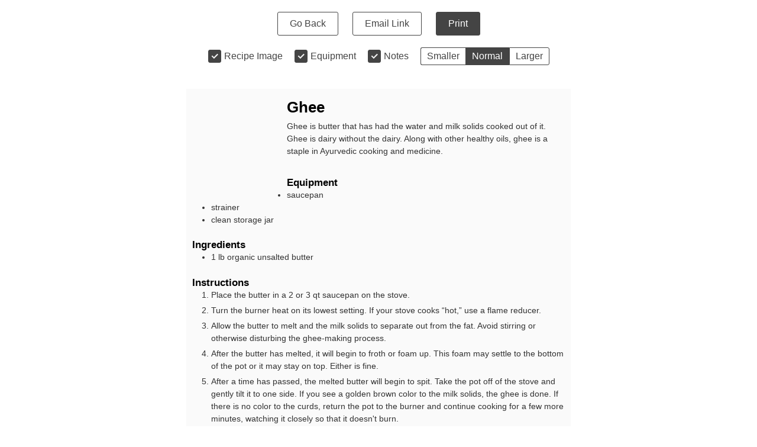

--- FILE ---
content_type: text/html; charset=UTF-8
request_url: https://www.ayurvedichealthcenter.com/wprm_print/recipe/11618
body_size: 4517
content:
<!DOCTYPE html>
<html dir="ltr" lang="en-US" prefix="og: http://ogp.me/ns# fb: http://ogp.me/ns/fb#">
	<head>
		<title>Ghee - Ayurvedic Health Center</title>
		<meta http-equiv="Content-Type" content="text/html; charset=UTF-8" />
		<meta name="viewport" content="width=device-width, initial-scale=1"/>
		<meta name="robots" content="noindex">
				<link rel="icon" href="https://www.ayurvedichealthcenter.com/wp-content/uploads/2024/04/AHC-logo-2020-512px-66x66.png" sizes="32x32" />
<link rel="icon" href="https://www.ayurvedichealthcenter.com/wp-content/uploads/2024/04/AHC-logo-2020-512px-200x200.png" sizes="192x192" />
<link rel="apple-touch-icon" href="https://www.ayurvedichealthcenter.com/wp-content/uploads/2024/04/AHC-logo-2020-512px-200x200.png" />
<meta name="msapplication-TileImage" content="https://www.ayurvedichealthcenter.com/wp-content/uploads/2024/04/AHC-logo-2020-512px-300x300.png" />
		<link rel="stylesheet" type="text/css" href="https://www.ayurvedichealthcenter.com/wp-content/plugins/wp-recipe-maker/dist/public-modern.css?ver=10.3.2"/><link rel="stylesheet" type="text/css" href="https://www.ayurvedichealthcenter.com/wp-content/plugins/wp-recipe-maker/dist/print.css?ver=10.3.2"/><script src="https://www.ayurvedichealthcenter.com/wp-content/plugins/wp-recipe-maker/dist/print.js?ver=10.3.2"></script><style> .tippy-box[data-theme~="wprm"] { background-color: #333333; color: #FFFFFF; } .tippy-box[data-theme~="wprm"][data-placement^="top"] > .tippy-arrow::before { border-top-color: #333333; } .tippy-box[data-theme~="wprm"][data-placement^="bottom"] > .tippy-arrow::before { border-bottom-color: #333333; } .tippy-box[data-theme~="wprm"][data-placement^="left"] > .tippy-arrow::before { border-left-color: #333333; } .tippy-box[data-theme~="wprm"][data-placement^="right"] > .tippy-arrow::before { border-right-color: #333333; } .tippy-box[data-theme~="wprm"] a { color: #FFFFFF; } .wprm-comment-rating svg { width: 18px !important; height: 18px !important; } img.wprm-comment-rating { width: 90px !important; height: 18px !important; } body { --comment-rating-star-color: #343434; } body { --wprm-popup-font-size: 16px; } body { --wprm-popup-background: #ffffff; } body { --wprm-popup-title: #000000; } body { --wprm-popup-content: #444444; } body { --wprm-popup-button-background: #444444; } body { --wprm-popup-button-text: #ffffff; } body { --wprm-popup-accent: #747B2D; }</style><script>var wprm_print_settings = {"print_remove_links":false};</script><style>@media print { .wprm-print-recipe + .wprm-print-recipe { page-break-before: always; } }</style><style type="text/css">.wprm-recipe-template-basic {
    margin: 20px auto;
    background-color: #fafafa; /* wprm_background type=color */
    font-family: -apple-system, BlinkMacSystemFont, "Segoe UI", Roboto, Oxygen-Sans, Ubuntu, Cantarell, "Helvetica Neue", sans-serif; /* wprm_main_font_family type=font */
    font-size: 0.9em; /* wprm_main_font_size type=font_size */
    line-height: 1.5em; /* wprm_main_line_height type=font_size */
    color: #333333; /* wprm_main_text type=color */
    max-width: 650px; /* wprm_max_width type=size */
}
.wprm-recipe-template-basic a {
    color: #3498db; /* wprm_link type=color */
}
.wprm-recipe-template-basic p, .wprm-recipe-template-basic li {
    font-family: -apple-system, BlinkMacSystemFont, "Segoe UI", Roboto, Oxygen-Sans, Ubuntu, Cantarell, "Helvetica Neue", sans-serif; /* wprm_main_font_family type=font */
    font-size: 1em !important;
    line-height: 1.5em !important; /* wprm_main_line_height type=font_size */
}
.wprm-recipe-template-basic li {
    margin: 0 0 0 32px !important;
    padding: 0 !important;
}
.rtl .wprm-recipe-template-basic li {
    margin: 0 32px 0 0 !important;
}
.wprm-recipe-template-basic ol, .wprm-recipe-template-basic ul {
    margin: 0 !important;
    padding: 0 !important;
}
.wprm-recipe-template-basic br {
    display: none;
}
.wprm-recipe-template-basic .wprm-recipe-name,
.wprm-recipe-template-basic .wprm-recipe-header {
    font-family: -apple-system, BlinkMacSystemFont, "Segoe UI", Roboto, Oxygen-Sans, Ubuntu, Cantarell, "Helvetica Neue", sans-serif; /* wprm_header_font_family type=font */
    color: #000000; /* wprm_header_text type=color */
    line-height: 1.3em; /* wprm_header_line_height type=font_size */
}
.wprm-recipe-template-basic .wprm-recipe-header * {
    font-family: -apple-system, BlinkMacSystemFont, "Segoe UI", Roboto, Oxygen-Sans, Ubuntu, Cantarell, "Helvetica Neue", sans-serif; /* wprm_main_font_family type=font */
}
.wprm-recipe-template-basic h1,
.wprm-recipe-template-basic h2,
.wprm-recipe-template-basic h3,
.wprm-recipe-template-basic h4,
.wprm-recipe-template-basic h5,
.wprm-recipe-template-basic h6 {
    font-family: -apple-system, BlinkMacSystemFont, "Segoe UI", Roboto, Oxygen-Sans, Ubuntu, Cantarell, "Helvetica Neue", sans-serif; /* wprm_header_font_family type=font */
    color: #212121; /* wprm_header_text type=color */
    line-height: 1.3em; /* wprm_header_line_height type=font_size */
    margin: 0 !important;
    padding: 0 !important;
}
.wprm-recipe-template-basic .wprm-recipe-header {
    margin-top: 1.2em !important;
}
.wprm-recipe-template-basic h1 {
    font-size: 2em; /* wprm_h1_size type=font_size */
}
.wprm-recipe-template-basic h2 {
    font-size: 1.8em; /* wprm_h2_size type=font_size */
}
.wprm-recipe-template-basic h3 {
    font-size: 1.2em; /* wprm_h3_size type=font_size */
}
.wprm-recipe-template-basic h4 {
    font-size: 1em; /* wprm_h4_size type=font_size */
}
.wprm-recipe-template-basic h5 {
    font-size: 1em; /* wprm_h5_size type=font_size */
}
.wprm-recipe-template-basic h6 {
    font-size: 1em; /* wprm_h6_size type=font_size */
}.wprm-recipe-template-basic {
	border-style: solid; /* wprm_border_style type=border */
	border-width: 0px; /* wprm_border_width type=size */
	border-color: #aaaaaa; /* wprm_border type=color */
	border-radius: 0px; /* wprm_border_radius type=size */
	padding: 10px;
}</style><link rel="stylesheet" type="text/css" href="https://www.ayurvedichealthcenter.com/wp-content/plugins/wp-recipe-maker-premium/dist/public-premium.css?ver=10.3.2"/><link rel="stylesheet" type="text/css" href="https://www.ayurvedichealthcenter.com/wp-content/plugins/wp-recipe-maker-premium/dist/print.css?ver=10.3.2"/><script src="https://www.ayurvedichealthcenter.com/wp-content/plugins/wp-recipe-maker-premium/dist/print.js?ver=10.3.2"></script><script>wprmp_public = { settings : {"recipe_template_mode":"modern","features_adjustable_servings":true,"adjustable_servings_round_to_decimals":"2","unit_conversion_remember":false,"unit_conversion_temperature":false,"unit_conversion_temperature_precision":false,"unit_conversion_system_1_temperature":false,"unit_conversion_system_2_temperature":false,"unit_conversion_advanced_servings_conversion":false,"unit_conversion_system_1_length_unit":false,"unit_conversion_system_2_length_unit":false,"fractions_enabled":false,"fractions_use_mixed":true,"fractions_use_symbols":true,"fractions_max_denominator":"8","unit_conversion_system_1_fractions":false,"unit_conversion_system_2_fractions":false,"unit_conversion_enabled":false,"decimal_separator":"point"} };</script><script>var wprm_print_url = "https:\/\/www.ayurvedichealthcenter.com\/resources\/recipes\/ghee\/";</script>			</head>
	<body class="wprm-print wprm-print-recipe">
				<div id="wprm-print-header">
			<div id="wprm-print-header-main">
								<a href="https://www.ayurvedichealthcenter.com/resources/recipes/ghee/" id="wprm-print-button-back" class="wprm-print-button">Go Back</a>
				<a href="#" id="wprm-print-button-email" class="wprm-print-button">Email Link</a>				<button id="wprm-print-button-print" class="wprm-print-button" type="button">Print</button>
			</div>
						<div id="wprm-print-header-options"><div class="wprm-print-toggle-container"><input type="checkbox" id="wprm-print-toggle-recipe-image" class="wprm-print-toggle" value="1" checked="checked"/><label for="wprm-print-toggle-recipe-image">Recipe Image</label></div><div class="wprm-print-toggle-container"><input type="checkbox" id="wprm-print-toggle-recipe-equipment" class="wprm-print-toggle" value="1"  checked="checked"/><label for="wprm-print-toggle-recipe-equipment">Equipment</label></div><div class="wprm-print-toggle-container"><input type="checkbox" id="wprm-print-toggle-recipe-notes" class="wprm-print-toggle" value="1"  checked="checked"/><label for="wprm-print-toggle-recipe-notes">Notes</label></div><div id="wprm-print-size-container" class="wprm-print-option-container"><a href="#" role="button" class="wprm-print-size wprm-print-option" data-size="small" aria-label="Make print size Smaller">Smaller</a><a href="#" role="button" class="wprm-print-size wprm-print-option option-active" data-size="normal" aria-label="Make print size Normal">Normal</a><a href="#" role="button" class="wprm-print-size wprm-print-option" data-size="large" aria-label="Make print size Larger">Larger</a></div></div>
					</div>
		<div id="wprm-print-content" class="wprm-print-has-footer"><div id="wprm-print-recipe-0" data-recipe-id="11618" class="wprm-print-recipe wprm-print-recipe-11618"  data-servings="0"><div class="wprm-recipe wprm-recipe-template-basic"><div class="wprm-container-float-left">
    <div class="wprm-recipe-image wprm-block-image-normal"><img style="border-width: 0px;border-style: solid;border-color: #666666;" width="150" height="150" src="https://www.ayurvedichealthcenter.com/wp-content/uploads/2017/10/AHCWS-finished-ghee-320x200px-170x170.jpg" class="skip-lazy disable-lazyload attachment-150x150 size-150x150 lazyload" alt="" decoding="async" srcset="data:image/svg+xml,%3Csvg%20xmlns%3D%27http%3A%2F%2Fwww.w3.org%2F2000%2Fsvg%27%20width%3D%27320%27%20height%3D%27200%27%20viewBox%3D%270%200%20320%20200%27%3E%3Crect%20width%3D%27320%27%20height%3D%27200%27%20fill-opacity%3D%220%22%2F%3E%3C%2Fsvg%3E" data-orig-src="https://www.ayurvedichealthcenter.com/wp-content/uploads/2017/10/AHCWS-finished-ghee-320x200px-170x170.jpg" data-srcset="https://www.ayurvedichealthcenter.com/wp-content/uploads/2017/10/AHCWS-finished-ghee-320x200px-66x66.jpg 66w, https://www.ayurvedichealthcenter.com/wp-content/uploads/2017/10/AHCWS-finished-ghee-320x200px-170x170.jpg 170w, https://www.ayurvedichealthcenter.com/wp-content/uploads/2017/10/AHCWS-finished-ghee-320x200px-200x200.jpg 200w" data-sizes="auto" /></div>
</div>
<a href="https://www.ayurvedichealthcenter.com/wprm_print/ghee" style="color: #333333;" class="wprm-recipe-print wprm-recipe-link wprm-print-recipe-shortcode wprm-block-text-normal" data-recipe-id="11618" data-template="" target="_blank" rel="nofollow"><span class="wprm-recipe-icon wprm-recipe-print-icon"><svg xmlns="http://www.w3.org/2000/svg" xmlns:xlink="http://www.w3.org/1999/xlink" x="0px" y="0px" width="16px" height="16px" viewBox="0 0 24 24"><g ><path fill="#333333" d="M19,5.09V1c0-0.552-0.448-1-1-1H6C5.448,0,5,0.448,5,1v4.09C2.167,5.569,0,8.033,0,11v7c0,0.552,0.448,1,1,1h4v4c0,0.552,0.448,1,1,1h12c0.552,0,1-0.448,1-1v-4h4c0.552,0,1-0.448,1-1v-7C24,8.033,21.833,5.569,19,5.09z M7,2h10v3H7V2z M17,22H7v-9h10V22z M18,10c-0.552,0-1-0.448-1-1c0-0.552,0.448-1,1-1s1,0.448,1,1C19,9.552,18.552,10,18,10z"/></g></svg></span> Print</a>

<div class="wprm-spacer" style="height: 5px;"></div>
<h2 class="wprm-recipe-name wprm-block-text-bold">Ghee</h2>

<div class="wprm-spacer" style="height: 5px;"></div>
<div class="wprm-recipe-summary wprm-block-text-normal"><span style="display: block;">Ghee is butter that has had the water and milk solids cooked out of it. Ghee is dairy without the dairy. Along with other healthy oils, ghee is a staple in Ayurvedic cooking and medicine.</span></div>
<div class="wprm-spacer"></div>

<div class="wprm-spacer"></div>

<div class="wprm-spacer"></div>




<div id="recipe-11618-equipment" class="wprm-recipe-equipment-container wprm-block-text-normal" data-recipe="11618"><h3 class="wprm-recipe-header wprm-recipe-equipment-header wprm-block-text-bold wprm-align-left wprm-header-decoration-none" style="">Equipment</h3><ul class="wprm-recipe-equipment wprm-recipe-equipment-list"><li class="wprm-recipe-equipment-item" style="list-style-type: disc;"><div class="wprm-recipe-equipment-name">saucepan</div></li><li class="wprm-recipe-equipment-item" style="list-style-type: disc;"><div class="wprm-recipe-equipment-name">strainer</div></li><li class="wprm-recipe-equipment-item" style="list-style-type: disc;"><div class="wprm-recipe-equipment-name">clean storage jar</div></li></ul></div>
<div id="recipe-11618-ingredients" class="wprm-recipe-ingredients-container wprm-recipe-ingredients-no-images wprm-recipe-11618-ingredients-container wprm-block-text-normal wprm-ingredient-style-regular wprm-recipe-images-before" data-recipe="11618" data-servings="0"><h3 class="wprm-recipe-header wprm-recipe-ingredients-header wprm-block-text-bold wprm-align-left wprm-header-decoration-none" style="">Ingredients</h3><div class="wprm-recipe-ingredient-group"><ul class="wprm-recipe-ingredients"><li class="wprm-recipe-ingredient" style="list-style-type: disc;"><span class="wprm-recipe-ingredient-amount">1</span>&#32;<span class="wprm-recipe-ingredient-unit">lb</span>&#32;<span class="wprm-recipe-ingredient-name">organic unsalted butter</span></li></ul></div></div>
<div id="recipe-11618-instructions" class="wprm-recipe-instructions-container wprm-recipe-11618-instructions-container wprm-block-text-normal" data-recipe="11618"><h3 class="wprm-recipe-header wprm-recipe-instructions-header wprm-block-text-bold wprm-align-left wprm-header-decoration-none" style="">Instructions</h3><div class="wprm-recipe-instruction-group"><ul class="wprm-recipe-instructions"><li id="wprm-recipe-11618-step-0-0" class="wprm-recipe-instruction" style="list-style-type: decimal;"><div class="wprm-recipe-instruction-text" style="margin-bottom: 5px;"><span style="display: block;">Place the butter in a 2 or 3 qt saucepan on the stove. </span></div></li><li id="wprm-recipe-11618-step-0-1" class="wprm-recipe-instruction" style="list-style-type: decimal;"><div class="wprm-recipe-instruction-text" style="margin-bottom: 5px;"><span style="display: block;">Turn the burner heat on its lowest setting. If your stove cooks “hot,” use a flame reducer. </span></div></li><li id="wprm-recipe-11618-step-0-2" class="wprm-recipe-instruction" style="list-style-type: decimal;"><div class="wprm-recipe-instruction-text" style="margin-bottom: 5px;"><span style="display: block;">Allow the butter to melt and the milk solids to separate out from the fat. Avoid stirring or otherwise disturbing the ghee-making process.</span></div></li><li id="wprm-recipe-11618-step-0-3" class="wprm-recipe-instruction" style="list-style-type: decimal;"><div class="wprm-recipe-instruction-text" style="margin-bottom: 5px;"><span style="display: block;">After the butter has melted, it will begin to froth or foam up. This foam may settle to the bottom of the pot or it may stay on top. Either is fine. </span></div></li><li id="wprm-recipe-11618-step-0-4" class="wprm-recipe-instruction" style="list-style-type: decimal;"><div class="wprm-recipe-instruction-text" style="margin-bottom: 5px;"><span style="display: block;">After a time has passed, the melted butter will begin to spit. Take the pot off of the stove and gently tilt it to one side. If you see a golden brown color to the milk solids, the ghee is done. If there is no color to the curds, return the pot to the burner and continue cooking for a few more minutes, watching it closely so that it doesn&#039;t burn.</span></div></li><li id="wprm-recipe-11618-step-0-5" class="wprm-recipe-instruction" style="list-style-type: decimal;"><div class="wprm-recipe-instruction-text" style="margin-bottom: 5px;"><span style="display: block;">Once the ghee has finished cooking, pour it through a strainer into a clean (ideally sterilized) 14-16 oz jar. Cover the jar. </span></div></li><li id="wprm-recipe-11618-step-0-6" class="wprm-recipe-instruction" style="list-style-type: decimal;"><div class="wprm-recipe-instruction-text" style="margin-bottom: 5px;"><span style="display: block;">If kept absolutely free of any moisture, ghee should keep indefinitely and is shelf-stable.</span></div></li></ul></div></div>
<div id="recipe-video"></div>
<div id="recipe-11618-notes" class="wprm-recipe-notes-container wprm-block-text-normal"><h3 class="wprm-recipe-header wprm-recipe-notes-header wprm-block-text-bold wprm-align-left wprm-header-decoration-none" style="">Notes</h3><div class="wprm-recipe-notes"><div class="page" title="Page 1">
<div class="layoutArea">
<div class="column">
<h5>What are the Benefits of Ghee?</h5>
<span style="display: block;">The benefits of ghee are many. Ghee:</span><div class="wprm-spacer"></div>
<ul>
<li>is anti-inflammatory;</li>
<li>lubricates all of the tissues of the body;</li>
<li>promotes flexibility;</li>
<li>aids memory and intelligence;</li>
<li>facilitates digestion;</li>
<li>bolsters the immune system.</li>
</ul>
<span style="display: block;">Ghee can even be used as a skin moisturizer that is especially helpful for sensitive skin! No wonder it’s called “liquid gold.”</span><div class="wprm-spacer"></div>
</div>
</div>
</div></div></div>
</div></div><div id="wprm-print-footer"><p>©2020 Ayurvedic Health Center &amp; Katrina A. Svoboda Johnson • <em>Ghee https://www.ayurvedichealthcenter.com/resources/recipes/ghee/ October 30, 2017</em></p></div></div><script>window.wprm_recipes = {"recipe-11618":{"type":"food","name":"Ghee","slug":"wprm-ghee","image_url":"https:\/\/www.ayurvedichealthcenter.com\/wp-content\/uploads\/2017\/10\/AHCWS-finished-ghee-320x200px.jpg","rating":{"count":0,"total":0,"average":0,"type":{"comment":0,"no_comment":0,"user":0},"user":0},"ingredients":[{"amount":"1","unit":"lb","name":"organic unsalted butter","notes":"","id":2129,"type":"ingredient","uid":0,"unit_systems":{"unit-system-1":{"amount":"1","unit":"lb","unitParsed":"lb"}}}],"originalServings":"0","originalServingsParsed":1,"currentServings":"0","currentServingsParsed":1,"currentServingsFormatted":"0","currentServingsMultiplier":1,"originalSystem":1,"currentSystem":1,"unitSystems":[1],"originalAdvancedServings":{"shape":"round","unit":"inch","diameter":0,"width":0,"length":0,"height":0},"currentAdvancedServings":{"shape":"round","unit":"inch","diameter":0,"width":0,"length":0,"height":0}}}</script>				<div id="print-pdf"></div>
			</body>
</html>